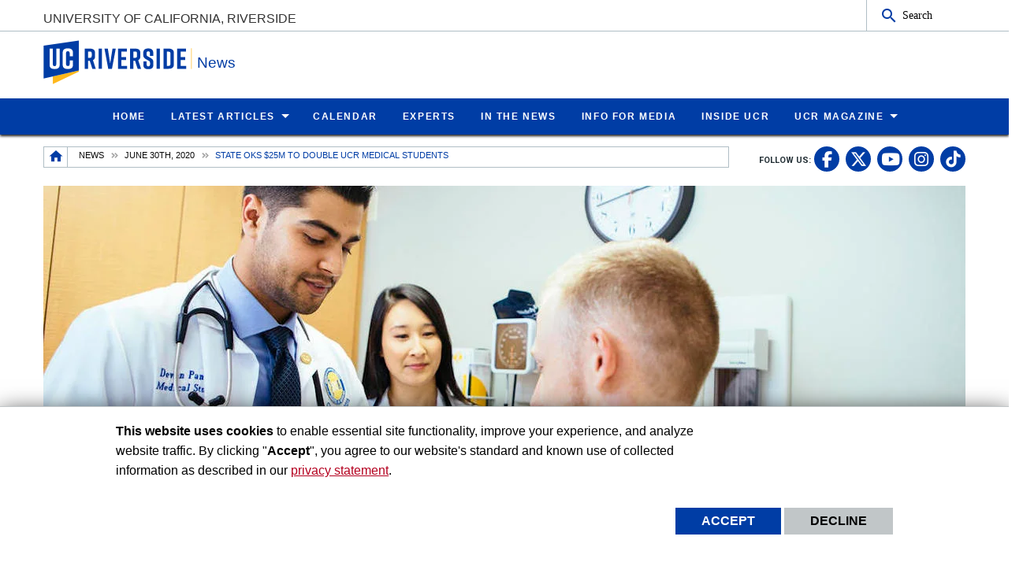

--- FILE ---
content_type: text/html; charset=UTF-8
request_url: https://news.ucr.edu/articles/2020/06/30/state-oks-25m-double-ucr-medical-students
body_size: 15892
content:
<!doctype html>
<html  lang="en" dir="ltr" prefix="og: https://ogp.me/ns#" class="no-js">
<head>
    <meta charset="utf-8" />
<noscript><style>form.antibot * :not(.antibot-message) { display: none !important; }</style>
</noscript><style id="gutenberg-palette">:root .has-yellow-color{color:#FFB81C}:root .has-yellow-background-color{background-color:#FFB81C}:root .has-blue-color{color:#003DA5}:root .has-blue-background-color{background-color:#003DA5}</style>
<meta name="description" content="Budget allocates ongoing funding to the medical school" />
<meta name="keywords" content="state budget" />
<link rel="canonical" href="https://news.ucr.edu/articles/2020/06/30/state-oks-25m-double-ucr-medical-students" />
<link rel="image_src" href="https://news.ucr.edu/sites/default/files/2020-06/Medical%20students%20with%20patient.jpeg" />
<meta property="og:site_name" content="News" />
<meta property="og:type" content="News Article" />
<meta property="og:url" content="https://news.ucr.edu/articles/2020/06/30/state-oks-25m-double-ucr-medical-students" />
<meta property="og:title" content="State OKs $25M to double UCR medical students" />
<meta property="og:description" content="Budget allocates ongoing funding to the medical school" />
<meta property="og:image" content="https://news.ucr.edu/sites/default/files/2020-06/Medical%20students%20with%20patient.jpeg" />
<meta property="og:updated_time" content="2020-07-31T16:13:55-0700" />
<meta name="twitter:card" content="summary_large_image" />
<meta name="twitter:description" content="Budget allocates ongoing funding to the medical school" />
<meta name="twitter:title" content="State OKs $25M to double UCR medical students" />
<meta name="twitter:url" content="https://news.ucr.edu/articles/2020/06/30/state-oks-25m-double-ucr-medical-students" />
<meta name="twitter:image:alt" content="School of Medicine" />
<meta name="twitter:image" content="https://news.ucr.edu/sites/default/files/2020-06/Medical%20students%20with%20patient.jpeg" />
<meta name="Generator" content="Drupal 10 (https://www.drupal.org)" />
<meta name="MobileOptimized" content="width" />
<meta name="HandheldFriendly" content="true" />
<meta name="viewport" content="width=device-width, initial-scale=1.0" />
<link rel="icon" href="/profiles/custom/ucr_news_profile/themes/custom/ucr_news/favicon.ico" type="" />
<script src="/sites/default/files/eu_cookie_compliance/eu_cookie_compliance.script.js?t9g7ah" defer></script>
<script>window.a2a_config=window.a2a_config||{};a2a_config.callbacks=[];a2a_config.overlays=[];a2a_config.templates={};</script>

    <title>State OKs $25M to double UCR medical students | UCR News | UC Riverside</title>
    <link rel="stylesheet" media="all" href="/sites/default/files/css/css_VR5zH6JRG91gYCuUYWdupMmMzoeKFmiZgh_ddlDuFGE.css?delta=0&amp;language=en&amp;theme=ucr_news&amp;include=eJxtyEsOgCAMhOELoRyJFBgNsVBDQePtfcSFCzfzTz6KsQmVw9J7xqlKaQbdBZEl4UpeOVEJsH_oPFUYPbQhW08K00N1ERN1bnZm8cRDUH24YNevbemGZ8cssTNODRo4Ww" />
<link rel="stylesheet" media="all" href="https://fonts.googleapis.com/css?family=Montserrat:700|Roboto+Slab:400,700|Roboto:400,700" />
<link rel="stylesheet" media="all" href="/sites/default/files/css/css_XxVXrWUwWwa5nEhVzI6IOLWpQLLtF1SCaoDGVBjVcpI.css?delta=2&amp;language=en&amp;theme=ucr_news&amp;include=eJxtyEsOgCAMhOELoRyJFBgNsVBDQePtfcSFCzfzTz6KsQmVw9J7xqlKaQbdBZEl4UpeOVEJsH_oPFUYPbQhW08K00N1ERN1bnZm8cRDUH24YNevbemGZ8cssTNODRo4Ww" />

    
    <style type="text/css">
    <!--
     a[href*="//"]:not(:has([data-entity-embed-display=media_image])):after {
    display: none;
}

.img-circle {
  border-radius: 50%;
}


figure.embedded-entity.align-right {
    width: max-content !important;
}

figure.embedded-entity.align-left{
    width: max-content !important;
}

.align-right{
margin-left: 20px !important;
}
.align-left{
margin-right: 20px !important;
}

div.una-article-post-content p{
font-size: 1.125em;
}

div.social-link a{
height: 1.75em;
}

.grey-owl-video-width
{width:350px !important; clear: right!important;}


div#content-container div.primary-content-area figure figcaption {
border-bottom: none !important;
}

div.magazine p {
    font-size: 1.125em;
}

p.caption {
    caption-side: bottom;
    font-size: 0.775rem;
    text-align: center;
    font-weight: bold;
    margin: 0.25rem 0.25rem 1rem 0.25rem;
}

.story-title {
font-size: 4rem;
}

p.mark:after {
  content: url('/sites/default/files/2024-11/ucr-magazine-end-mark-icon.png');
  margin-left: 5px;
}


@media print, screen and (max-width: 600px) {

.story-title {
font-size: 100%;
}
}     -->
    </style>
    </head>
<body class="layout path-node node--type-news-articles">
    <noscript><iframe src="https://www.googletagmanager.com/ns.html?id=GTM-WKS9CKF" height="0" width="0" style="display:none;visibility:hidden"></iframe></noscript>
      <div class="dialog-off-canvas-main-canvas" data-off-canvas-main-canvas>
    <div class="webpage-content">
    <header role="banner" data-sticky-container>
        <div class="header-sticky-container" data-ucr-sticky="0" data-ucr-mobile-sticky="1">
            <div class="grid-container full">
                                                <div class="grid-x">
                    <div class="cell small-order-2 medium-order-1 audience-container">
    <div class="grid-container audience-menu-bar">
        <div class="grid-x align-middle">
             <div id="block-ucr-news-organization-name" data-block-plugin-id="ucr_global_organization_name" class="cell auto org-name">
    
        
              <a class="skip-main" tabindex="1" href="#main-content">Skip to main content</a>

<span class="parent-org-title">
    <a href="https://www.ucr.edu">University of California, Riverside</a>
</span>

    </div>
    <div class="cell medium-shrink show-for-medium">
        
        
            <section class="google-search">
        <button class="button audience-search-button" data-open="gscSearchFormModal">Search</button>
    </section>

    </div>
             <div class="cell shrink hide-for-medium" data-responsive-toggle="main-menu-container" data-hide-for="medium">
                <button class="mdi mdi-menu button mobile-menu-expander" id="mobile-menu-expander" type="button" data-toggle="main-menu-container">
                </button>
            </div>
        </div>
    </div>
</div>

                    <div class="cell small-order-1 medium-order-2 masthead-container">
    <div class="grid-container">
        <div class="grid-x align-middle">
             
    <div class="cell shrink">
        <a class="masthead-logo" href="/">
            <span class="show-for-sr">UC Riverside</span>
        </a>
    </div>
    <div class="cell auto">
        <h1 class="masthead-title" aria-label="Welcome to  News ">
            <a href="/"> News </a>
        </h1>
    </div>
    <div class="cell auto show-for-medium">
        <p class="slogan"></p>
    </div>
         </div>
    </div>
</div>

                    <div class="cell small-order-3 medium-order-3 main-nav-bar">
    <div class="grid-container" id="main-menu-container" data-animate="fade-in fade-out">
        <div class="grid-x">
                 <div class="cell hide-for-medium">
        
        
            <section class="google-search">
        <button class="button audience-search-button" data-open="gscSearchFormModal">Search</button>
    </section>

    </div>
<div id="block-ucr-news-main-menu" data-block-plugin-id="system_menu_block:main" class="cell main-menu-cell">
    
        
                        <nav id="primary-site-menu" aria-labelledby="primary-site-menu">
    <ul class="standard-menu vertical medium-horizontal menu align-center-middle" data-responsive-menu="accordion medium-dropdown" data-closing-time="200">
                <li>
        <a href="/" data-drupal-link-system-path="&lt;front&gt;">Home</a>
                </li>
            <li>
        <a href="/articles" target="_self" data-drupal-link-system-path="articles">Latest Articles</a>
                                <ul class="vertical menu submenu">
                <li>
        <a href="/articles" title="All Articles" data-drupal-link-system-path="articles">All Articles</a>
                </li>
            <li>
        <a href="/topic/arts-culture" target="_self" data-drupal-link-system-path="taxonomy/term/1">Arts / Culture</a>
                </li>
            <li>
        <a href="/topic/athletics" target="_self" data-drupal-link-system-path="taxonomy/term/6">Athletics</a>
                </li>
            <li>
        <a href="/topic/business" target="_self" data-drupal-link-system-path="taxonomy/term/11">Business</a>
                </li>
            <li>
        <a href="/topic/health" target="_self" data-drupal-link-system-path="taxonomy/term/16">Health</a>
                </li>
            <li>
        <a href="/topic/science-technology" target="_self" data-drupal-link-system-path="taxonomy/term/21">Science / Technology</a>
                </li>
            <li>
        <a href="/topic/social-science-education" target="_self" data-drupal-link-system-path="taxonomy/term/26">Social Science / Education</a>
                </li>
            <li>
        <a href="/topic/students" target="_self" data-drupal-link-system-path="taxonomy/term/31">Students</a>
                </li>
            <li>
        <a href="/topic/university" target="_self" data-drupal-link-system-path="taxonomy/term/36">University</a>
                </li>
            </ul>
        
                </li>
            <li>
        <a href="https://events.ucr.edu/" target="_blank">Calendar</a>
                </li>
            <li>
        <a href="/experts" target="_self" title="Experts" data-drupal-link-system-path="node/12639">Experts</a>
                </li>
            <li>
        <a href="/external-news" target="_self" data-drupal-link-system-path="external-news">In the News</a>
                </li>
            <li>
        <a href="/media-information" target="_self" data-drupal-link-system-path="node/9236">Info for Media</a>
                </li>
            <li>
        <a href="https://insideucr.ucr.edu" target="_blank">Inside UCR</a>
                </li>
            <li>
        <a href="/ucr-magazine" title="UCR Magazine" data-drupal-link-system-path="node/10746">UCR Magazine</a>
                                <ul class="vertical menu submenu">
                <li>
        <a href="/ucr-magazine" title="Overview" data-drupal-link-system-path="node/10746">Overview</a>
                </li>
            <li>
        <a href="/ucr-magazine/fall-2025" title="UCR Magazine Fall 2025" data-drupal-link-system-path="node/13234">Fall 2025</a>
                </li>
            <li>
        <a href="/ucr-magazine/spring-2025" title="UCR Magazine Spring 2025" data-drupal-link-system-path="node/13047">Spring 2025</a>
                </li>
            <li>
        <a href="https://www.ucr.edu/magazine/winter-2025" target="_blank" title="UCR Magazine Winter 2025">Winter 2025</a>
                </li>
            <li>
        <a href="/ucr-magazine/fall-2024" title="UCR Magazine Fall 2024" data-drupal-link-system-path="node/12842">Fall 2024</a>
                </li>
            <li>
        <a href="https://www.ucr.edu/magazine/summer-2024" target="_blank" title="UCR Magazine Summer 2024">Summer 2024</a>
                </li>
            <li>
        <a href="/ucr-magazine/spring-2024" title="UCR Magazine Spring 2024" data-drupal-link-system-path="node/12668">Spring 2024</a>
                </li>
            <li>
        <a href="/ucr-magazine/winter-2024" title="UCR Magazine Winter 2024" data-drupal-link-system-path="node/12499">Winter 2024</a>
                </li>
            <li>
        <a href="/ucr-magazine/archive" title="Archive" data-drupal-link-system-path="node/12553">Archive</a>
                </li>
            <li>
        <a href="https://magazine.ucr.edu/subscriptions" target="_blank" title="Subscriptions">Subscriptions</a>
                </li>
            </ul>
        
                </li>
            </ul>
</nav>
        




    </div>
         </div>
    </div>
</div>

                </div>
            </div>
        </div>
    </header>
    <main>
        <div id="content-container">
                            <div id="hero-panel-area">
        <div class="views-element-container" id="block-ucr-news-head-image-title-block" data-block-plugin-id="views_block:content_views-content_head_image_title_block">
        
                
        <div><div class="js-view-dom-id-f9d5872b69c53c013a4137c56979cc3f617d576cade760363c40e034b668eef2">
  
  
  

  
  
  

    

  
  

  
  
</div>
</div>

    </div>

</div>

                        <div class="grid-container">
                                <div class="grid-x grid-padding-x sub-nav-social">
                        <div class="cell large-8 xlarge-9 small-order-2 large-order-1 region-breadcrumbs">
        <div id="block-ucr-news-breadcrumbs" data-block-plugin-id="system_breadcrumb_block" class="cell">
    
        
                <div><span id="system-breadcrumb" class="visually-hidden">Breadcrumb</span></div>
    <div class="grid-container full">
        <div class="grid-x breadcrumb-container">
            <div class="shrink cell breadcrumb-home">
                <a href="/" aria-label="Redirects to the homepage of this site."><span class="mdi mdi-home breadcrumb-home-icon"></span></a>
            </div>
            <div class="auto cell breadcrumb-list">
                <nav aria-labelledby="system-breadcrumb">
                    <ul class="breadcrumbs">
                                                                                  <li class="list-no-display"><span>&nbsp;</span></li>
                                                                                                                <li>
                                                                            <a href="/articles">News</a>
                                                                    </li>
                                                                                                                <li>
                                                                            <a href="/articles/2020/06/30">June 30th, 2020</a>
                                                                    </li>
                                                                                                                <li>
                                                                            <span>State OKs $25M to double UCR medical students</span>
                                                                    </li>
                                                                        </ul>
                </nav>
            </div>
        </div>
    </div>

    </div>

    </div>

                        <div class="cell auto text-right small-order-1 large-order-2 social-media-header">
                
        
        <section class="footer-item" class="UcrGlobalFooterFollowUsBlock">
   <p class="social-title">Follow US:</p>
   <div class="social-link">
                    <a href="https://www.facebook.com/UCRiverside/" target="_blank" class="social-btn fa-brands fa-facebook-f" title="UC Riverside Facebook" aria-label="link to facebook"><span class="show-for-sr">UC Riverside Facebook</span></a>
                    <a href="https://x.com/UCRiverside" target="_blank" class="social-btn fa-brands fa-x-twitter" title="UC Riverside X" aria-label="link to twitter"><span class="show-for-sr">UC Riverside X</span></a>
                    <a href="https://www.youtube.com/UCRiverside" target="_blank" class="social-btn fa-brands fa-youtube" title="UC Riverside YouTube" aria-label="link to youtube"><span class="show-for-sr">UC Riverside YouTube</span></a>
                    <a href="https://www.instagram.com/ucriversideofficial/" target="_blank" class="social-btn fa-brands fa-instagram" title="UC Riverside Instagram" aria-label="link to instagram"><span class="show-for-sr">UC Riverside Instagram</span></a>
                    <a href="https://www.tiktok.com/@ucriverside?" target="_blank" class="social-btn fa-brands fa-tiktok" title="UC Riverside TikTok" aria-label="link to tiktok"><span class="show-for-sr">UC Riverside TikTok</span></a>
            </div>
</section>
    
    
    </div>

                </div>
                                <div class="grid-x grid-padding-x primary-content-header">
                            <div class="views-element-container cell" id="block-ucr-news-article-title-header" data-block-plugin-id="views_block:news_article_views-ucr_news_articles_header_content">
        
                
        <div><div class="js-view-dom-id-35e2aad0dbc93cf975078a82a1fb57569c8d0f31525885461d28872696dbb564">
  
  
  

  
  
  

  <div class="una-articles-header-post">
<div class="una-article-header-post-content">
  <div class="una-article-header-post-bg">
    <div class="una-article-header-image">
  
      <picture>
                  <source srcset="/sites/default/files/styles/news_article_featured_l/public/2020-06/Medical%20students%20with%20patient.jpeg?h=57eacaa5&amp;itok=Q5sP1vsM 1x" media="all and (min-width: 1401px)" type="image/jpeg" width="1170" height="450"/>
              <source srcset="/sites/default/files/styles/news_article_featured_l/public/2020-06/Medical%20students%20with%20patient.jpeg?h=57eacaa5&amp;itok=Q5sP1vsM 1x" media="all and (min-width: 1025px) and (max-width: 1400px)" type="image/jpeg" width="1170" height="450"/>
              <source srcset="/sites/default/files/styles/news_article_featured_m/public/2020-06/Medical%20students%20with%20patient.jpeg?h=57eacaa5&amp;itok=AZRSr4jb 1x" media="all and (min-width: 768px) and (max-width: 1024px)" type="image/jpeg" width="1023" height="450"/>
              <source srcset="/sites/default/files/styles/news_article_featured_s/public/2020-06/Medical%20students%20with%20patient.jpeg?h=57eacaa5&amp;itok=2BqwIwLw 1x" type="image/jpeg" width="767" height="767"/>
                  <img loading="eager" width="1170" height="450" src="/sites/default/files/styles/news_article_featured_l/public/2020-06/Medical%20students%20with%20patient.jpeg?h=57eacaa5&amp;itok=Q5sP1vsM" alt="UC Riverside medical students treat a patient " />

  </picture>


</div>
      </div>
  <div class="una-article-header-date show-for-small-only">
    <span style="border-bottom: 2px solid #0979d0, #215aa7">
      June 30, 2020
    </span>
  </div>
  <div class="una-article-header-overlay">
    <h1 aria-label="article title">State OKs $25M to double UCR medical students</h1>
      <p>Budget allocates ongoing funding to the medical school</p>  </div>
</div>
</div>

    

  
  

  
  
</div>
</div>

    </div>


                </div>
                                                <div class="grid-x grid-padding-x grid-padding-y system-admin-controls">
                    
                </div>
                            </div>
            <div id="main-content" class="grid-container primary-content-area">
                                <div class="grid-x grid-padding-x">
                                                <div class="cell large-3 small-order-1 medium-order-1 large-order-1 pca-left-sidebar">
        <div class="views-element-container ucr-custom-block" id="block-views-block-news-general-view-ucr-news-authored-by" data-block-plugin-id="views_block:news_general_view-ucr_news_authored_by">
    
        
    <div><div class="js-view-dom-id-8fb89be21eec34f3f17489a1621b44142e59c8d050aa7c7d9b3d94b050ecbe5b">
  
  
  

  
  
  

  <div class="grid-x grid-padding-x una-articles-authoring-post">
<div class="cell">
  <div class="grid-x grid-padding-x align-middle">
            <div class="cell small-3 medium-2 large-12">
            <div class="author-thumbnail">
              <img loading="lazy" src="/sites/default/files/styles/author_avatar/public/2018-09/Screen%20Shot%202018-09-03%20at%204.53.38%20PM.png?h=347c80dc&amp;itok=zeom0I-Z" width="50" height="50" alt="" />


    </div>
        </div>
        <div class="cell auto large-12">
        <span class="author-name-title">Author:</span>

        <span class="author-name">Iqbal Pittalwala</span>

    </div>
</div>
</div>
<div class="cell show-for-large una-authored-on">
  June 30, 2020
</div>
</div>

    

  
  

  
  
</div>
</div>

</div>
<div id="block-ucr-news-share-articles" data-block-plugin-id="addtoany_block">
    
        
            <div class="una-articles-authoring-sharing">
            <div class="sharing-title">Share This:</div>
            <span class="a2a_kit a2a_kit_size_32 addtoany_list" data-a2a-url="https://news.ucr.edu/articles/2020/06/30/state-oks-25m-double-ucr-medical-students" data-a2a-title="State OKs $25M to double UCR medical students"><a class="a2a_button_facebook"></a><a class="a2a_button_x"></a><a class="a2a_button_linkedin"></a><a class="a2a_button_google_plus"></a><a class="a2a_button_email"></a></a><a class="a2a_button_printfriendly"></a></span>

        </div>
    </div>

    </div>

                                        <div class="cell large-auto small-order-3 medium-order-3 large-order-2 pca-content">
                          <div>
    <div id="block-ucr-news-main-content" data-block-plugin-id="system_main_block">
  
    
      <article>

  
    

  
  <div>
    <form class="content-moderation-entity-moderation-form" data-drupal-selector="content-moderation-entity-moderation-form" action="/articles/2020/06/30/state-oks-25m-double-ucr-medical-students" method="post" id="content-moderation-entity-moderation-form" accept-charset="UTF-8">
  <input autocomplete="off" data-drupal-selector="form-nie-rztcyjxidp65caj1h1kk6ppfvmr-fg6qdqlqs8m" type="hidden" name="form_build_id" value="form-NIE-RZtCYjxidp65cAJ1H1kK6PPfvmr-Fg6qDqLqS8M" />
<input data-drupal-selector="edit-content-moderation-entity-moderation-form" type="hidden" name="form_id" value="content_moderation_entity_moderation_form" />

</form>
<div class="una-article-post-content">
            <div><p>The <a href="https://medschool.ucr.edu/">School of Medicine</a> at the University of California, Riverside, received good news amid the unsettling coronavirus pandemic: California Gov. Gavin Newsom signed a $202 billion <a href="http://govbud.dof.ca.gov/FullBudgetSummary.pdf">budget</a> yesterday that allocates $25 million in ongoing funding to the medical school. This additional operational support for the state’s newest and only UC community-based medical school will help the school double its enrollment over several years — from 250 to 500 medical doctors in training.&nbsp;</p>
<p>The expanded enrollment of eventually about 125 students in each incoming class will address the critical shortage in both primary-care and specialist physicians that inland Southern California faces. The Inland Empire, comprised of Riverside and San Bernardino counties, has only 35 primary care physicians per 100,000 people, far short of the 60 to 80 per 100,000 recommended by the California Health Care Foundation. &nbsp;</p>
<p>“We are grateful to Governor Newsom and our legislative leaders for their continued support of the UCR School of Medicine,” said UCR Chancellor Kim Wilcox.&nbsp;“While the pandemic highlights health disparities and strengthens our case for medical education in Riverside County, we recognize the challenge of delivering funding at this time. Our legislative delegation’s successful effort to secure these dollars supports our economic recovery now while building a stronger health science infrastructure in the Inland Empire.”</p>
<p>Deborah Deas, the vice chancellor for health sciences and Mark and Pam Rubin Dean of the School of Medicine, said the expanded enrollment would encourage more applicants from the Inland Empire, who will likely become practicing physicians in inland Southern California hospitals and clinics.&nbsp;</p>
<p>“The COVID-19 pandemic has underscored the need to invest in access to healthcare for our region and to address longstanding health disparities,” Deas said. “I am grateful to the governor as well as Senator Richard Roth, Assemblymember Jose Medina, Assemblymember Sabrina Cervantes and their colleagues in the legislature for their commitment to fully fund the UCR School of Medicine. We are now on a path of growth and sustainability that will truly make a difference in our community.”<br><br />
&nbsp;<br><br />
The medical school welcomed its first class of students in fall 2013. The State Budget Act of 2013 included $15 million in state funding for the School of Medicine to launch the new medical school. The $15 million was not adjusted for inflation and UCR officials have said it was insufficient for the continuing buildout of medical school operations. Last year, the medical school received $100 million from the state to construct a new facility.</p>
<p>“These ongoing investments in the Inland Empire will help provide more equitable access to healthcare in a post-pandemic California,” Deas said. “The School of Medicine appreciates the state’s support, which will address the structural deficit, improve infrastructure and student support services for current students as well as increase class size.”&nbsp;</p>
<p>The total funding of $40 million per year will also allow the school to hire more full-time faculty and staff and purchase additional state-of-the-art equipment for classrooms and the <a href="https://cspcsom.ucr.edu/simulation-center">simulation center</a>.&nbsp;</p>
<p>In a statement, Roth said he was pleased to secure the “final piece of funding to expand the UC Riverside School of Medicine.”</p>
<p>“The critical shortage of primary care physicians has long affected our region, and these healthcare disparities have only become clearer and concerning during the COVID-19 pandemic,” he said. “While the need for a medical school in inland Southern California was ultimately what motivated me to run for office in 2012, the fight did not begin then, nor with me. I share this victory with countless community advocates in our region who have worked for decades to make this dream a reality.”</p>
<p>Medina said he was thrilled the budget includes&nbsp;$25 million to support the growth of the UC Riverside School of Medicine.</p>
<p>“The Inland Empire has historically lacked access to quality healthcare and this investment is critical to developing the healthcare workforce pipeline in our region,” he said.&nbsp;“This is of utmost importance as we respond to a global pandemic. I especially want to thank my colleagues from the Inland Empire for their efforts to ensure this funding was secured in the budget.”</p>
<p>“I am proud to have worked with my colleagues in the state legislature to secure funding for the University of California, Riverside School of Medicine," Cervantes said.&nbsp;“This investment represents a significant step towards improving equitable access to healthcare across our region and will allow the UCR School of Medicine to continue to train a strong, diverse healthcare workforce that is well-equipped to keep up with the demands of our rapidly growing region. Recognizing our region’s growth, public health needs, and the need to address the physician shortage is vital to enhancing the quality of life for all who live in Inland Southern California.”</p>
<p>The UCR School of Medicine has a mission of improving the health of the people of California and, especially, inland Southern California by training a diverse workforce of physicians and developing innovative research and healthcare delivery programs. To date, the medical school has graduated four classes totaling 197 students, of whom 155 have remained in California for their residency training. Of the 67-member class of 2020 students, 60% are performing their residency training in Southern California, with 28% staying in the Inland Empire; 78% are training in primary care and other specialties such as psychiatry and general surgery that are in short supply in inland Southern California.</p>
</div>
    </div><div class="una-articles-sharing-content"><div class="sharing-title">Share this Article</div><span class="a2a_kit a2a_kit_size_32 addtoany_list" data-a2a-url="https://news.ucr.edu/articles/2020/06/30/state-oks-25m-double-ucr-medical-students" data-a2a-title="State OKs $25M to double UCR medical students"><a class="a2a_button_facebook"></a><a class="a2a_button_x"></a><a class="a2a_button_linkedin"></a><a class="a2a_button_google_plus"></a><a class="a2a_button_email"></a></a><a class="a2a_button_printfriendly"></a></span></div>
<h3 class="una-articles-titles una-media-contact-header"><span>Media Contacts</span></h3>
<div class="grid-x grid-padding-x small-up-1 medium-up-2 align-center media-contacts">
    <div class="cell"><div id="IQBAL-container" class="media-contact-profile" data-netid="IQBAL"></div>
</div>
</div><div class="una-tags">
    <div class="una-tags-title">Tags</div>
        <div class="una-tags-list">
            <div><a href="/tag/school-medicine" hreflang="en">School of Medicine</a></div>
            <div><a href="/tag/state-budget" hreflang="en">state budget</a></div>
            <div><a href="/tag/physician-shortage" hreflang="en">physician shortage</a></div>
            <div><a href="/tag/jose-medina" hreflang="en">Jose Medina</a></div>
            <div><a href="/tag/richard-roth" hreflang="en">Richard Roth</a></div>
            <div><a href="/tag/sabrina-cervantes" hreflang="en">Sabrina Cervantes</a></div>
        </div>
    </div><div class="una-tags">
    <div class="una-tags-title">RSS Feeds</div>
            <div class="una-rss-list">
                            <div><a href="/custom/school-medicine" hreflang="en">School of Medicine</a></div>
                            <div><a href="/custom/press-releases" hreflang="en">Press Releases</a></div>
                    </div>
    </div><div class="una-topic-category hidden">
        <div class="una-topic-category-list"><a href="/topic/health" hreflang="en">Health</a>||<a href="/topic/university" hreflang="en">University</a></div>
    </div>
  </div>

</article>

  </div>

  </div>

                    </div>
                                    </div>
            </div>
                        <div class="grid-container primary-content-area-footer">
                <div class="grid-x grid-padding-x">
                        <div class="cell">
        <div class="views-element-container ucr-custom-block" id="block-ucr-news-related-articles" data-block-plugin-id="views_block:news_article_views-ucr_news_articles_related">
    
        
    <div><div class="js-view-dom-id-57d3c9da0e7387527c3ef9249c30eb3e044fc91913dbe77791881a3315100aac">
  
  
  

  
  
  

  <div class="grid-container full ral-wrapper">
    <div class="grid-x grid-margin-y">
        <div class="cell margin-bottom-0">
            <h3 class="una-articles-titles">Related Articles</h3>
            <div class="una-articles-titles-icon"><span class="una-ati-border"><i class="mdi mdi-calendar"></i></span></div>
        </div>
    </div>
    <div class="grid-x grid-margin-x grid-margin-y small-up-1 medium-up-2 large-up-4 una-articles-related">
                                <div class="cell"><div class="related-articles-list">
  <a href="/articles/2026/01/23/how-single-gene-shapes-gut-health-and-ibd-risk" class="ral-link-url">
  <div class="ral-background-image">
      
  
      <picture>
                  <source srcset="/sites/default/files/styles/news_article_latest_l/public/2026-01/hands-holding-gut-image-gettyimages.jpg?h=a4a9c4e0&amp;itok=zz2NlnLN 1x" media="all and (min-width: 1401px)" type="image/jpeg" width="370" height="420"/>
              <source srcset="/sites/default/files/styles/news_article_latest_l/public/2026-01/hands-holding-gut-image-gettyimages.jpg?h=a4a9c4e0&amp;itok=zz2NlnLN 1x" media="all and (min-width: 1025px) and (max-width: 1400px)" type="image/jpeg" width="370" height="420"/>
              <source srcset="/sites/default/files/styles/news_article_latest_m/public/2026-01/hands-holding-gut-image-gettyimages.jpg?h=a4a9c4e0&amp;itok=ZoLl-g7p 1x" media="all and (min-width: 768px) and (max-width: 1024px)" type="image/jpeg" width="475" height="539"/>
              <source srcset="/sites/default/files/styles/news_article_latest_s/public/2026-01/hands-holding-gut-image-gettyimages.jpg?h=a4a9c4e0&amp;itok=gYt46ifC 1x" type="image/jpeg" width="767" height="767"/>
                  <img loading="eager" width="370" height="420" src="/sites/default/files/styles/news_article_latest_l/public/2026-01/hands-holding-gut-image-gettyimages.jpg?h=a4a9c4e0&amp;itok=zz2NlnLN" alt="Hands holding gut image" />

  </picture>



            <div class="ral-category-display">
          <div class="taxonomy-ucr-news-article-category">
    <div style="background-color:#0979d0">Health</div>
</div>
      </div>
  </div>
    <div class="ral-title-content">
      <h3>How a single gene shapes gut health and IBD risk</h3>
    </div>
  </a>
</div>
</div>
                                <div class="cell"><div class="related-articles-list">
  <a href="/articles/2026/01/15/community-college-pathway-expands-and-diversifies-physician-pipeline" class="ral-link-url">
  <div class="ral-background-image">
      
  
      <picture>
                  <source srcset="/sites/default/files/styles/news_article_latest_l/public/2026-01/students-with-cmsp-backpacks.jpg?h=41f55a5b&amp;itok=_S1Gt7ij 1x" media="all and (min-width: 1401px)" type="image/jpeg" width="370" height="420"/>
              <source srcset="/sites/default/files/styles/news_article_latest_l/public/2026-01/students-with-cmsp-backpacks.jpg?h=41f55a5b&amp;itok=_S1Gt7ij 1x" media="all and (min-width: 1025px) and (max-width: 1400px)" type="image/jpeg" width="370" height="420"/>
              <source srcset="/sites/default/files/styles/news_article_latest_m/public/2026-01/students-with-cmsp-backpacks.jpg?h=41f55a5b&amp;itok=S7djkOqi 1x" media="all and (min-width: 768px) and (max-width: 1024px)" type="image/jpeg" width="475" height="539"/>
              <source srcset="/sites/default/files/styles/news_article_latest_s/public/2026-01/students-with-cmsp-backpacks.jpg?h=41f55a5b&amp;itok=VqEFB35U 1x" type="image/jpeg" width="767" height="767"/>
                  <img loading="eager" width="370" height="420" src="/sites/default/files/styles/news_article_latest_l/public/2026-01/students-with-cmsp-backpacks.jpg?h=41f55a5b&amp;itok=_S1Gt7ij" alt="Students with CMSP backpacks" />

  </picture>



            <div class="ral-category-display">
          <div class="taxonomy-ucr-news-article-category">
    <div style="background-color:#0979d0">Health</div>
</div>
      </div>
  </div>
    <div class="ral-title-content">
      <h3>Community college pathway expands and diversifies physician pipeline</h3>
    </div>
  </a>
</div>
</div>
                                <div class="cell"><div class="related-articles-list">
  <a href="/articles/2026/01/08/ucr-breaks-record-size-entering-class" class="ral-link-url">
  <div class="ral-background-image">
      
  
      <picture>
                  <source srcset="/sites/default/files/styles/news_article_latest_l/public/2026-01/2024-05-15_marketing_038.jpg?h=33112078&amp;itok=KTbBx8Y1 1x" media="all and (min-width: 1401px)" type="image/jpeg" width="370" height="420"/>
              <source srcset="/sites/default/files/styles/news_article_latest_l/public/2026-01/2024-05-15_marketing_038.jpg?h=33112078&amp;itok=KTbBx8Y1 1x" media="all and (min-width: 1025px) and (max-width: 1400px)" type="image/jpeg" width="370" height="420"/>
              <source srcset="/sites/default/files/styles/news_article_latest_m/public/2026-01/2024-05-15_marketing_038.jpg?h=33112078&amp;itok=GOj_5DGq 1x" media="all and (min-width: 768px) and (max-width: 1024px)" type="image/jpeg" width="475" height="539"/>
              <source srcset="/sites/default/files/styles/news_article_latest_s/public/2026-01/2024-05-15_marketing_038.jpg?h=33112078&amp;itok=DBuqOZM5 1x" type="image/jpeg" width="767" height="767"/>
                  <img loading="eager" width="370" height="420" src="/sites/default/files/styles/news_article_latest_l/public/2026-01/2024-05-15_marketing_038.jpg?h=33112078&amp;itok=KTbBx8Y1" alt="Students on campus" />

  </picture>



            <div class="ral-category-display">
          <div class="taxonomy-ucr-news-article-category">
    <div style="background-color:#215aa7">University</div>
</div>
      </div>
  </div>
    <div class="ral-title-content">
      <h3>UCR breaks record for size of entering class</h3>
    </div>
  </a>
</div>
</div>
                                <div class="cell"><div class="related-articles-list">
  <a href="/articles/2026/01/01/exploring-new-possibilities" class="ral-link-url">
  <div class="ral-background-image">
      
  
      <picture>
                  <source srcset="/sites/default/files/styles/news_article_latest_l/public/2025-12/ucdc-endowed-fund-header.jpg?h=29234840&amp;itok=m01rQWjw 1x" media="all and (min-width: 1401px)" type="image/jpeg" width="370" height="420"/>
              <source srcset="/sites/default/files/styles/news_article_latest_l/public/2025-12/ucdc-endowed-fund-header.jpg?h=29234840&amp;itok=m01rQWjw 1x" media="all and (min-width: 1025px) and (max-width: 1400px)" type="image/jpeg" width="370" height="420"/>
              <source srcset="/sites/default/files/styles/news_article_latest_m/public/2025-12/ucdc-endowed-fund-header.jpg?h=29234840&amp;itok=7r_xq9_J 1x" media="all and (min-width: 768px) and (max-width: 1024px)" type="image/jpeg" width="475" height="539"/>
              <source srcset="/sites/default/files/styles/news_article_latest_s/public/2025-12/ucdc-endowed-fund-header.jpg?h=29234840&amp;itok=hMU_RYVK 1x" type="image/jpeg" width="767" height="767"/>
                  <img loading="eager" width="370" height="420" src="/sites/default/files/styles/news_article_latest_l/public/2025-12/ucdc-endowed-fund-header.jpg?h=29234840&amp;itok=m01rQWjw" alt="Thy Bui ’04 " />

  </picture>



            <div class="ral-category-display">
          <div class="taxonomy-ucr-news-article-category">
    <div style="background-color:#215aa7">University</div>
</div>
      </div>
  </div>
    <div class="ral-title-content">
      <h3>Exploring new possibilities</h3>
    </div>
  </a>
</div>
</div>
            </div>
</div>
    

  
  

  
  
</div>
</div>

</div>

    </div>

                </div>
            </div>
                    </div>
    </main>
    <footer>
        <div class="footer-container">
            <div class="footer-content-area">
                <div class="grid-container">
                                                <div class="grid-x grid-padding-x align-center">
        <div id="block-ucr-news-footer-search" data-block-plugin-id="ucr_global_footer_search" class="cell show-for-medium footer-search">
    
        
            <section class="google-search">
    <button class="button footer-search-button" data-open="gscSearchFormModal">Search</button>
</section>

    </div>
    </div>

                                        <div class="grid-x grid-padding-x footer-columns">
                                                    <div class="cell medium-auto">
      
      
      <section class="footer-item ucr-footer-info">
        <span class="footer-logo"><span class="show-for-sr">University of California, Riverside</span></span>
        <address>
         <p>900 University Ave.<br />
            Riverside, CA 92521</p>
            <p>Tel: (951) 827-1012</p>
        </address>
                <ul class="footer-links">
            <li><a href="https://library.ucr.edu/" target="_blank">UCR Library</a></li>
            <li><a href="https://campusstatus.ucr.edu/" target="_blank">Campus Status</a></li>
            <li><a href="https://ucr.bncollege.com/shop/ucr/home" target="_blank">Campus Store</a></li>
            <li><a href="https://jobs.ucr.edu" target="_blank">Career Opportunities</a></li>
            <li><a href="https://vamos.ucr.edu/" target="_blank">Español</a></li>
            <li><a href="https://campusmap.ucr.edu/" target="_blank">Maps and Directions</a></li>
            <li><a href="https://www.ucr.edu/visitors" target="_blank">Visit UCR</a></li>
        </ul>
            </section>


</div>

                                                                                <div class="cell medium-auto">
            <section id="block-ucr-news-footer-dept" data-block-plugin-id="ucr_global_footer_dept_info" class="footer-item footer-dept-info">
        
                
                                                                                    
    
    
    

                        
    
    
    

    <h2>University of California, Riverside</h2>
    <address class="address_2">
       <p> <a href="https://campusmap.ucr.edu" target="_blank">            900 University Ave.
            <br />Riverside, CA 92521                         </a></p>
    		<p> tel: (951) 827-1012<br />                        email: <a href="mailto:webmaster@ucr.edu">webmaster@ucr.edu</a>                </p>

        </address>
        <p>
        <a class="link-img link-img-location" href="https://campusmap.ucr.edu" target="_blank"> Find Us<br /><br />
            <img src="/themes/custom/ucr_default/images/googlemap.png" alt="View campus map"></a>
    </p>
    
    </section>
        
        
        <section class="footer-item" class="UcrGlobalFooterFollowUsBlock">
   <p class="social-title">Follow US:</p>
   <div class="social-link">
                    <a href="https://www.facebook.com/UCRiverside/" target="_blank" class="social-btn fa-brands fa-facebook-f" title="UC Riverside Facebook" aria-label="link to facebook"><span class="show-for-sr">UC Riverside Facebook</span></a>
                    <a href="https://x.com/UCRiverside" target="_blank" class="social-btn fa-brands fa-x-twitter" title="UC Riverside X" aria-label="link to twitter"><span class="show-for-sr">UC Riverside X</span></a>
                    <a href="https://www.youtube.com/UCRiverside" target="_blank" class="social-btn fa-brands fa-youtube" title="UC Riverside YouTube" aria-label="link to youtube"><span class="show-for-sr">UC Riverside YouTube</span></a>
                    <a href="https://www.instagram.com/ucriversideofficial/" target="_blank" class="social-btn fa-brands fa-instagram" title="UC Riverside Instagram" aria-label="link to instagram"><span class="show-for-sr">UC Riverside Instagram</span></a>
                    <a href="https://www.tiktok.com/@ucriverside?" target="_blank" class="social-btn fa-brands fa-tiktok" title="UC Riverside TikTok" aria-label="link to tiktok"><span class="show-for-sr">UC Riverside TikTok</span></a>
            </div>
</section>
    
    
    </div>

                                                                                <div class="cell medium-auto">
            <section id="block-ucr-news-related-links" data-block-plugin-id="system_menu_block:ucr-news-related-links" class="footer-item footer-related-links">
        
                
        <h3>Related Links</h3>
        
        <nav role="navigation" aria-labelledby="general-navigation">
    <ul class="vertical menu">
                <li><a href="https://www.ucr.edu/can-i-bug-you" target="_blank" title="Can I Bug You? Podcast">Can I Bug You? Podcast</a>
                    </li>
                <li><a href="https://espanol.ucanr.edu/" target="_blank" title="Servicio de Información en Español">Servicio de Información en Español</a>
                    </li>
                <li><a href="https://ucanr.edu/" target="_blank" title="UC Agricultural and Natural Resources news">UC Agricultural and Natural Resources news</a>
                    </li>
                <li><a href="https://www.universityofcalifornia.edu/news/" target="_blank" title="UC Newsroom">UC Newsroom</a>
                    </li>
                <li><a href="https://creatorstate.ucr.edu" target="_blank" title="Creator State Podcast">Creator State Podcast</a>
                    </li>
                <li><a href="/feeds" title="Available Feeds" data-drupal-link-system-path="node/1366">Available Feeds</a>
                    </li>
            </ul>
</nav>
    


    </section>


    </div>

                                                                    </div>
                </div>
            </div>
            <div class="site-legal-footer">
                <div class="grid-container">
                    <div class="grid-x grid-padding-x">
                        <div class="cell">
                            <ul>
                                <li><a href="https://www.ucr.edu/privacy.html">Privacy and Accessibility</a></li>
                                <li><a href="https://ucrsupport.service-now.com/ucr_portal?id=ucr_accessibility_form">Report barrier to accessibility</a></li>
                                <li><a href="https://www.ucr.edu/terms.html">Terms and Conditions</a></li>
                                <li>© 2026 Regents of the University of California</li>
                            </ul>
                        </div>
                    </div>
                </div>
            </div>
        </div>
    </footer>
</div>
    <div class="large reveal" id="gscSearchFormModal" role="search" data-reveal data-animation-in="fade-in" data-animation-out="fade-out">
    <div class="gsc-modal-top">
        <span>Search</span>
        <button class="close-button" data-close aria-label="Close Search Window" type="button"><span aria-hidden="true">&times;</span></button>
    </div>
    <form id="audience-search-form" name="gsc-search-form" action="/results">
        <div class="gsc-modal-body">
            <div class="grid-container full">
                <div class="grid-x grid-padding-x grid-padding-y align-center-middle text-center">
                  <div class="gsc-text-wrapper">
                    <span class="gsc-welcome-text">Let us help you with your search</span>
                  </div>
                    <div class="cell">
                        <label id="searchbox-label" class="hidden" aria-label="Enter your Search Criteria.">Enter your Search Criteria.</label>
                        <input type="text" maxlength="255" id="audience-search" name="q" value="" aria-labelledby="searchbox-label" placeholder="Search for..." />
                    </div>
                                            <div class="cell medium-4">
                            <button class="button gsc-modal-button-submit" type="submit" name="search-by" value="all">Search All UCR</button>
                        </div>
                        <div class="cell medium-4">
                            <button class="button gsc-modal-button-submit" type="submit" name="search-by" value="news.ucr.edu">Search This Site</button>
                        </div>
                        <div class="cell medium-4">
                            <button type="button" class="button gsc-modal-button-close" data-close>Cancel</button>
                        </div>
                                    </div>
            </div>
        </div>
    </form>
</div>

  </div>

    <script>window.dataLayer = window.dataLayer || []; window.dataLayer.push({"drupalLanguage":"en","drupalCountry":"US","siteName":"News","entityCreated":"1593541100","entityLangcode":"en","entityStatus":"1","entityUid":"31","entityUuid":"c2907f41-b0be-432f-ac0d-36d27d267ca0","entityVid":"43181","entityName":"IQBAL","entityType":"node","entityBundle":"news_articles","entityId":"5641","entityTitle":"State OKs $25M to double UCR medical students","entityTaxonomy":{"content_keywords":{"8916":"state budget"},"ucr_news_article_authors":{"51":"Iqbal Pittalwala"},"custom_rss":{"101":"School of Medicine","301":"Press Releases"},"ucr_news_article_media_contacts":{"106":"Iqbal Pittalwala"},"tags":{"976":"School of Medicine","8921":"state budget","6756":"physician shortage","2941":"Jose Medina","6746":"Richard Roth","6751":"Sabrina Cervantes"},"una_topic_category":{"16":"Health","36":"University"}},"userUid":0});</script>

    <script type="application/json" data-drupal-selector="drupal-settings-json">{"path":{"baseUrl":"\/","pathPrefix":"","currentPath":"node\/5641","currentPathIsAdmin":false,"isFront":false,"currentLanguage":"en"},"pluralDelimiter":"\u0003","suppressDeprecationErrors":true,"bu":{"notify_ie":-2,"notify_firefox":-2,"notify_opera":-2,"notify_safari":-2,"notify_chrome":-2,"insecure":true,"unsupported":false,"mobile":true,"visibility_type":"hide","visibility_pages":"admin\/*","source":"\/\/browser-update.org\/update.min.js","show_source":"","position":"top","text_override":"","reminder":6,"reminder_closed":6,"new_window":true,"url":"","no_close":false,"test_mode":false},"dataLayer":{"defaultLang":"en","languages":{"en":{"id":"en","name":"English","direction":"ltr","weight":0}}},"eu_cookie_compliance":{"cookie_policy_version":"1.0.0","popup_enabled":true,"popup_agreed_enabled":false,"popup_hide_agreed":false,"popup_clicking_confirmation":false,"popup_scrolling_confirmation":false,"popup_html_info":"\u003Cdiv aria-labelledby=\u0022popup-text\u0022  class=\u0022eu-cookie-compliance-banner eu-cookie-compliance-banner-info eu-cookie-compliance-banner--opt-in\u0022\u003E\n  \u003Cdiv class=\u0022popup-content info eu-cookie-compliance-content\u0022\u003E\n        \u003Cdiv id=\u0022popup-text\u0022 class=\u0022eu-cookie-compliance-message\u0022 role=\u0022document\u0022\u003E\n      \u003Cp\u003E\u003Cstrong\u003EThis website uses cookies\u003C\/strong\u003E to enable essential site functionality, improve your experience, and analyze website traffic. By clicking \u0022\u003Cstrong\u003EAccept\u003C\/strong\u003E\u0022, you agree to our website\u0027s standard and known use of collected information as described in our \u003Ca href=\u0022https:\/\/www.ucr.edu\/privacy.html\u0022 title=\u0022UCR Privacy statement\u0022\u003Eprivacy statement\u003C\/a\u003E.\u003C\/p\u003E\n\n          \u003C\/div\u003E\n\n    \n    \u003Cdiv id=\u0022popup-buttons\u0022 class=\u0022eu-cookie-compliance-buttons\u0022\u003E\n            \u003Cbutton type=\u0022button\u0022 class=\u0022agree-button eu-cookie-compliance-secondary-button button button--small\u0022\u003EAccept\u003C\/button\u003E\n              \u003Cbutton type=\u0022button\u0022 class=\u0022decline-button eu-cookie-compliance-default-button button button--small button--primary\u0022\u003EDecline\u003C\/button\u003E\n          \u003C\/div\u003E\n  \u003C\/div\u003E\n\u003C\/div\u003E","use_mobile_message":false,"mobile_popup_html_info":"\u003Cdiv aria-labelledby=\u0022popup-text\u0022  class=\u0022eu-cookie-compliance-banner eu-cookie-compliance-banner-info eu-cookie-compliance-banner--opt-in\u0022\u003E\n  \u003Cdiv class=\u0022popup-content info eu-cookie-compliance-content\u0022\u003E\n        \u003Cdiv id=\u0022popup-text\u0022 class=\u0022eu-cookie-compliance-message\u0022 role=\u0022document\u0022\u003E\n      \n          \u003C\/div\u003E\n\n    \n    \u003Cdiv id=\u0022popup-buttons\u0022 class=\u0022eu-cookie-compliance-buttons\u0022\u003E\n            \u003Cbutton type=\u0022button\u0022 class=\u0022agree-button eu-cookie-compliance-secondary-button button button--small\u0022\u003EAccept\u003C\/button\u003E\n              \u003Cbutton type=\u0022button\u0022 class=\u0022decline-button eu-cookie-compliance-default-button button button--small button--primary\u0022\u003EDecline\u003C\/button\u003E\n          \u003C\/div\u003E\n  \u003C\/div\u003E\n\u003C\/div\u003E","mobile_breakpoint":768,"popup_html_agreed":false,"popup_use_bare_css":true,"popup_height":"auto","popup_width":"100%","popup_delay":1000,"popup_link":"https:\/\/www.ucr.edu\/privacy.html","popup_link_new_window":true,"popup_position":false,"fixed_top_position":true,"popup_language":"en","store_consent":false,"better_support_for_screen_readers":false,"cookie_name":"","reload_page":false,"domain":"","domain_all_sites":false,"popup_eu_only":false,"popup_eu_only_js":false,"cookie_lifetime":100,"cookie_session":0,"set_cookie_session_zero_on_disagree":0,"disagree_do_not_show_popup":false,"method":"opt_in","automatic_cookies_removal":false,"allowed_cookies":"","withdraw_markup":"\u003Cbutton type=\u0022button\u0022 class=\u0022eu-cookie-withdraw-tab\u0022\u003EPrivacy settings\u003C\/button\u003E\n\u003Cdiv aria-labelledby=\u0022popup-text\u0022 class=\u0022eu-cookie-withdraw-banner\u0022\u003E\n  \u003Cdiv class=\u0022popup-content info eu-cookie-compliance-content\u0022\u003E\n    \u003Cdiv id=\u0022popup-text\u0022 class=\u0022eu-cookie-compliance-message\u0022 role=\u0022document\u0022\u003E\n      \u003Ch2\u003EWe use cookies on this site to enhance your user experience\u003C\/h2\u003E\n\u003Cp\u003EYou have given your consent for us to set cookies.\u003C\/p\u003E\n\n    \u003C\/div\u003E\n    \u003Cdiv id=\u0022popup-buttons\u0022 class=\u0022eu-cookie-compliance-buttons\u0022\u003E\n      \u003Cbutton type=\u0022button\u0022 class=\u0022eu-cookie-withdraw-button  button button--small button--primary\u0022\u003EWithdraw consent\u003C\/button\u003E\n    \u003C\/div\u003E\n  \u003C\/div\u003E\n\u003C\/div\u003E","withdraw_enabled":false,"reload_options":0,"reload_routes_list":"","withdraw_button_on_info_popup":false,"cookie_categories":[],"cookie_categories_details":[],"enable_save_preferences_button":true,"cookie_value_disagreed":"0","cookie_value_agreed_show_thank_you":"1","cookie_value_agreed":"2","containing_element":"body","settings_tab_enabled":false,"olivero_primary_button_classes":" button button--small button--primary","olivero_secondary_button_classes":" button button--small","close_button_action":"close_banner","open_by_default":true,"modules_allow_popup":true,"hide_the_banner":false,"geoip_match":true,"unverified_scripts":["https:\/\/www.googletagmanager.com\/gtag\/js","\/modules\/contrib\/google_analytics\/js\/google_analytics.js"]},"ajaxTrustedUrl":{"form_action_p_pvdeGsVG5zNF_XLGPTvYSKCf43t8qZYSwcfZl2uzM":true},"ajax":[],"user":{"uid":0,"permissionsHash":"f3230e82934341110a0eace67a372fad46b62910d88ab55f2b2483230129dc05"}}</script>
<script src="/sites/default/files/js/js_kfQ1v5p0L68vrvdnOFG7cUK-4HEJRuqufIk7KX_H7RQ.js?scope=footer&amp;delta=0&amp;language=en&amp;theme=ucr_news&amp;include=eJxtyEEOgzAMBdELBXyk6McxkGLiyklacftWFeqK1Ywecu6GehKumRe32kMalMbMm_AuHjI6FKc4JdnwKuYtyIhsthf55nhqQWWhOwyDPWZZMLTTqpag06P9tMq73VCE98Iqjf5ySC74AN6_Q6E"></script>
<script src="https://static.addtoany.com/menu/page.js" defer></script>
<script src="/sites/default/files/js/js_vk7zjhpqXo2ih65gmZ_H8fRTewpE0KroMiseOylNADc.js?scope=footer&amp;delta=2&amp;language=en&amp;theme=ucr_news&amp;include=eJxtyEEOgzAMBdELBXyk6McxkGLiyklacftWFeqK1Ywecu6GehKumRe32kMalMbMm_AuHjI6FKc4JdnwKuYtyIhsthf55nhqQWWhOwyDPWZZMLTTqpag06P9tMq73VCE98Iqjf5ySC74AN6_Q6E"></script>

    <script type="text/javascript">
     let removeGoogleAnalytics4ParamsFromHrefClicks = (e) => {

    // Remove GA4 params from URL string
    this.removeGa4ParamsFromUrlStr = (urlStr) => {

        let params = urlStr.split('?');
        if (params.length === 2) {
            domain = params[0];
            params = params[1];
        } else if (params.length > 2) {
            domain = params.shift();
            params = params.join('?');
        } else if (params.length === 1) {
            domain = params[0];
            params = '';
        }

        // Convert the parameter string into an Array
        params = params.split('&');

        let paramsNew = Array();
        for(let i=0; i<params.length; i++) {

            // Add all parameters which aren't the _gl GA4 parameter
            if (params[i] && !params[i].match(/\_gl\=/)) {
                paramsNew.push(params[i]);
            }

        }

        // Reconstruct the new URL
        let urlNew = domain;
        if (paramsNew.length > 0) {
            urlNew += '?' + paramsNew.join('&');
        }

        return urlNew;

    }

    let target = e.target.closest('a');

    if (target !== null && target.tagName === 'A') {

        let href = target.getAttribute('href');

        let hrefNew = this.removeGa4ParamsFromUrlStr(href);

        if (href != hrefNew) {

            target.href = hrefNew;

        }

    }

}

// Listen for link click events at the document level
// This handles clicks and right-clicks (context menu)
if (!(window.location.href.includes('disable-ga4-fix'))) {

    if (document.addEventListener) {

        ['click', 'contextmenu'].forEach(function(e){
            document.addEventListener(e, removeGoogleAnalytics4ParamsFromHrefClicks, false);
        });

    } else if (document.attachEvent) {

        ['onclick', 'oncontextmenu'].forEach(function(e){
            document.attachEvent(e, removeGoogleAnalytics4ParamsFromHrefClicks, false);
        });

    }

}     </script>
</body>
</html>